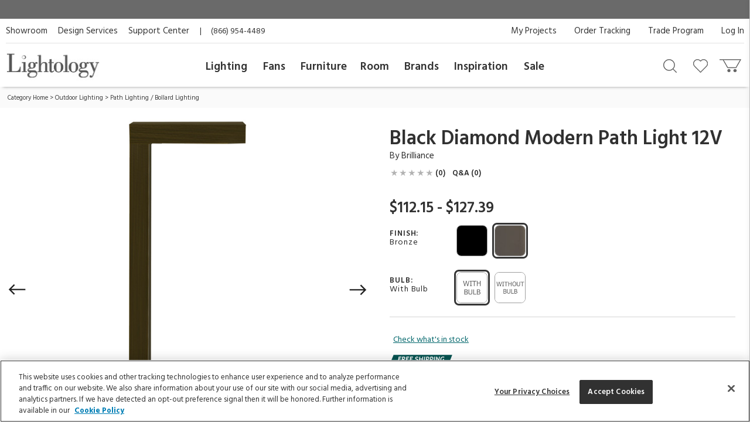

--- FILE ---
content_type: text/html; charset=utf-8
request_url: https://www.google.com/recaptcha/api2/anchor?ar=1&k=6LdrJIMqAAAAAOVnXHzGu-UgiPMIAiVU5Tzf1z6S&co=aHR0cHM6Ly93d3cubGlnaHRvbG9neS5jb206NDQz&hl=en&v=PoyoqOPhxBO7pBk68S4YbpHZ&size=invisible&badge=invisible&anchor-ms=20000&execute-ms=30000&cb=mnmoqrm36jkr
body_size: 48897
content:
<!DOCTYPE HTML><html dir="ltr" lang="en"><head><meta http-equiv="Content-Type" content="text/html; charset=UTF-8">
<meta http-equiv="X-UA-Compatible" content="IE=edge">
<title>reCAPTCHA</title>
<style type="text/css">
/* cyrillic-ext */
@font-face {
  font-family: 'Roboto';
  font-style: normal;
  font-weight: 400;
  font-stretch: 100%;
  src: url(//fonts.gstatic.com/s/roboto/v48/KFO7CnqEu92Fr1ME7kSn66aGLdTylUAMa3GUBHMdazTgWw.woff2) format('woff2');
  unicode-range: U+0460-052F, U+1C80-1C8A, U+20B4, U+2DE0-2DFF, U+A640-A69F, U+FE2E-FE2F;
}
/* cyrillic */
@font-face {
  font-family: 'Roboto';
  font-style: normal;
  font-weight: 400;
  font-stretch: 100%;
  src: url(//fonts.gstatic.com/s/roboto/v48/KFO7CnqEu92Fr1ME7kSn66aGLdTylUAMa3iUBHMdazTgWw.woff2) format('woff2');
  unicode-range: U+0301, U+0400-045F, U+0490-0491, U+04B0-04B1, U+2116;
}
/* greek-ext */
@font-face {
  font-family: 'Roboto';
  font-style: normal;
  font-weight: 400;
  font-stretch: 100%;
  src: url(//fonts.gstatic.com/s/roboto/v48/KFO7CnqEu92Fr1ME7kSn66aGLdTylUAMa3CUBHMdazTgWw.woff2) format('woff2');
  unicode-range: U+1F00-1FFF;
}
/* greek */
@font-face {
  font-family: 'Roboto';
  font-style: normal;
  font-weight: 400;
  font-stretch: 100%;
  src: url(//fonts.gstatic.com/s/roboto/v48/KFO7CnqEu92Fr1ME7kSn66aGLdTylUAMa3-UBHMdazTgWw.woff2) format('woff2');
  unicode-range: U+0370-0377, U+037A-037F, U+0384-038A, U+038C, U+038E-03A1, U+03A3-03FF;
}
/* math */
@font-face {
  font-family: 'Roboto';
  font-style: normal;
  font-weight: 400;
  font-stretch: 100%;
  src: url(//fonts.gstatic.com/s/roboto/v48/KFO7CnqEu92Fr1ME7kSn66aGLdTylUAMawCUBHMdazTgWw.woff2) format('woff2');
  unicode-range: U+0302-0303, U+0305, U+0307-0308, U+0310, U+0312, U+0315, U+031A, U+0326-0327, U+032C, U+032F-0330, U+0332-0333, U+0338, U+033A, U+0346, U+034D, U+0391-03A1, U+03A3-03A9, U+03B1-03C9, U+03D1, U+03D5-03D6, U+03F0-03F1, U+03F4-03F5, U+2016-2017, U+2034-2038, U+203C, U+2040, U+2043, U+2047, U+2050, U+2057, U+205F, U+2070-2071, U+2074-208E, U+2090-209C, U+20D0-20DC, U+20E1, U+20E5-20EF, U+2100-2112, U+2114-2115, U+2117-2121, U+2123-214F, U+2190, U+2192, U+2194-21AE, U+21B0-21E5, U+21F1-21F2, U+21F4-2211, U+2213-2214, U+2216-22FF, U+2308-230B, U+2310, U+2319, U+231C-2321, U+2336-237A, U+237C, U+2395, U+239B-23B7, U+23D0, U+23DC-23E1, U+2474-2475, U+25AF, U+25B3, U+25B7, U+25BD, U+25C1, U+25CA, U+25CC, U+25FB, U+266D-266F, U+27C0-27FF, U+2900-2AFF, U+2B0E-2B11, U+2B30-2B4C, U+2BFE, U+3030, U+FF5B, U+FF5D, U+1D400-1D7FF, U+1EE00-1EEFF;
}
/* symbols */
@font-face {
  font-family: 'Roboto';
  font-style: normal;
  font-weight: 400;
  font-stretch: 100%;
  src: url(//fonts.gstatic.com/s/roboto/v48/KFO7CnqEu92Fr1ME7kSn66aGLdTylUAMaxKUBHMdazTgWw.woff2) format('woff2');
  unicode-range: U+0001-000C, U+000E-001F, U+007F-009F, U+20DD-20E0, U+20E2-20E4, U+2150-218F, U+2190, U+2192, U+2194-2199, U+21AF, U+21E6-21F0, U+21F3, U+2218-2219, U+2299, U+22C4-22C6, U+2300-243F, U+2440-244A, U+2460-24FF, U+25A0-27BF, U+2800-28FF, U+2921-2922, U+2981, U+29BF, U+29EB, U+2B00-2BFF, U+4DC0-4DFF, U+FFF9-FFFB, U+10140-1018E, U+10190-1019C, U+101A0, U+101D0-101FD, U+102E0-102FB, U+10E60-10E7E, U+1D2C0-1D2D3, U+1D2E0-1D37F, U+1F000-1F0FF, U+1F100-1F1AD, U+1F1E6-1F1FF, U+1F30D-1F30F, U+1F315, U+1F31C, U+1F31E, U+1F320-1F32C, U+1F336, U+1F378, U+1F37D, U+1F382, U+1F393-1F39F, U+1F3A7-1F3A8, U+1F3AC-1F3AF, U+1F3C2, U+1F3C4-1F3C6, U+1F3CA-1F3CE, U+1F3D4-1F3E0, U+1F3ED, U+1F3F1-1F3F3, U+1F3F5-1F3F7, U+1F408, U+1F415, U+1F41F, U+1F426, U+1F43F, U+1F441-1F442, U+1F444, U+1F446-1F449, U+1F44C-1F44E, U+1F453, U+1F46A, U+1F47D, U+1F4A3, U+1F4B0, U+1F4B3, U+1F4B9, U+1F4BB, U+1F4BF, U+1F4C8-1F4CB, U+1F4D6, U+1F4DA, U+1F4DF, U+1F4E3-1F4E6, U+1F4EA-1F4ED, U+1F4F7, U+1F4F9-1F4FB, U+1F4FD-1F4FE, U+1F503, U+1F507-1F50B, U+1F50D, U+1F512-1F513, U+1F53E-1F54A, U+1F54F-1F5FA, U+1F610, U+1F650-1F67F, U+1F687, U+1F68D, U+1F691, U+1F694, U+1F698, U+1F6AD, U+1F6B2, U+1F6B9-1F6BA, U+1F6BC, U+1F6C6-1F6CF, U+1F6D3-1F6D7, U+1F6E0-1F6EA, U+1F6F0-1F6F3, U+1F6F7-1F6FC, U+1F700-1F7FF, U+1F800-1F80B, U+1F810-1F847, U+1F850-1F859, U+1F860-1F887, U+1F890-1F8AD, U+1F8B0-1F8BB, U+1F8C0-1F8C1, U+1F900-1F90B, U+1F93B, U+1F946, U+1F984, U+1F996, U+1F9E9, U+1FA00-1FA6F, U+1FA70-1FA7C, U+1FA80-1FA89, U+1FA8F-1FAC6, U+1FACE-1FADC, U+1FADF-1FAE9, U+1FAF0-1FAF8, U+1FB00-1FBFF;
}
/* vietnamese */
@font-face {
  font-family: 'Roboto';
  font-style: normal;
  font-weight: 400;
  font-stretch: 100%;
  src: url(//fonts.gstatic.com/s/roboto/v48/KFO7CnqEu92Fr1ME7kSn66aGLdTylUAMa3OUBHMdazTgWw.woff2) format('woff2');
  unicode-range: U+0102-0103, U+0110-0111, U+0128-0129, U+0168-0169, U+01A0-01A1, U+01AF-01B0, U+0300-0301, U+0303-0304, U+0308-0309, U+0323, U+0329, U+1EA0-1EF9, U+20AB;
}
/* latin-ext */
@font-face {
  font-family: 'Roboto';
  font-style: normal;
  font-weight: 400;
  font-stretch: 100%;
  src: url(//fonts.gstatic.com/s/roboto/v48/KFO7CnqEu92Fr1ME7kSn66aGLdTylUAMa3KUBHMdazTgWw.woff2) format('woff2');
  unicode-range: U+0100-02BA, U+02BD-02C5, U+02C7-02CC, U+02CE-02D7, U+02DD-02FF, U+0304, U+0308, U+0329, U+1D00-1DBF, U+1E00-1E9F, U+1EF2-1EFF, U+2020, U+20A0-20AB, U+20AD-20C0, U+2113, U+2C60-2C7F, U+A720-A7FF;
}
/* latin */
@font-face {
  font-family: 'Roboto';
  font-style: normal;
  font-weight: 400;
  font-stretch: 100%;
  src: url(//fonts.gstatic.com/s/roboto/v48/KFO7CnqEu92Fr1ME7kSn66aGLdTylUAMa3yUBHMdazQ.woff2) format('woff2');
  unicode-range: U+0000-00FF, U+0131, U+0152-0153, U+02BB-02BC, U+02C6, U+02DA, U+02DC, U+0304, U+0308, U+0329, U+2000-206F, U+20AC, U+2122, U+2191, U+2193, U+2212, U+2215, U+FEFF, U+FFFD;
}
/* cyrillic-ext */
@font-face {
  font-family: 'Roboto';
  font-style: normal;
  font-weight: 500;
  font-stretch: 100%;
  src: url(//fonts.gstatic.com/s/roboto/v48/KFO7CnqEu92Fr1ME7kSn66aGLdTylUAMa3GUBHMdazTgWw.woff2) format('woff2');
  unicode-range: U+0460-052F, U+1C80-1C8A, U+20B4, U+2DE0-2DFF, U+A640-A69F, U+FE2E-FE2F;
}
/* cyrillic */
@font-face {
  font-family: 'Roboto';
  font-style: normal;
  font-weight: 500;
  font-stretch: 100%;
  src: url(//fonts.gstatic.com/s/roboto/v48/KFO7CnqEu92Fr1ME7kSn66aGLdTylUAMa3iUBHMdazTgWw.woff2) format('woff2');
  unicode-range: U+0301, U+0400-045F, U+0490-0491, U+04B0-04B1, U+2116;
}
/* greek-ext */
@font-face {
  font-family: 'Roboto';
  font-style: normal;
  font-weight: 500;
  font-stretch: 100%;
  src: url(//fonts.gstatic.com/s/roboto/v48/KFO7CnqEu92Fr1ME7kSn66aGLdTylUAMa3CUBHMdazTgWw.woff2) format('woff2');
  unicode-range: U+1F00-1FFF;
}
/* greek */
@font-face {
  font-family: 'Roboto';
  font-style: normal;
  font-weight: 500;
  font-stretch: 100%;
  src: url(//fonts.gstatic.com/s/roboto/v48/KFO7CnqEu92Fr1ME7kSn66aGLdTylUAMa3-UBHMdazTgWw.woff2) format('woff2');
  unicode-range: U+0370-0377, U+037A-037F, U+0384-038A, U+038C, U+038E-03A1, U+03A3-03FF;
}
/* math */
@font-face {
  font-family: 'Roboto';
  font-style: normal;
  font-weight: 500;
  font-stretch: 100%;
  src: url(//fonts.gstatic.com/s/roboto/v48/KFO7CnqEu92Fr1ME7kSn66aGLdTylUAMawCUBHMdazTgWw.woff2) format('woff2');
  unicode-range: U+0302-0303, U+0305, U+0307-0308, U+0310, U+0312, U+0315, U+031A, U+0326-0327, U+032C, U+032F-0330, U+0332-0333, U+0338, U+033A, U+0346, U+034D, U+0391-03A1, U+03A3-03A9, U+03B1-03C9, U+03D1, U+03D5-03D6, U+03F0-03F1, U+03F4-03F5, U+2016-2017, U+2034-2038, U+203C, U+2040, U+2043, U+2047, U+2050, U+2057, U+205F, U+2070-2071, U+2074-208E, U+2090-209C, U+20D0-20DC, U+20E1, U+20E5-20EF, U+2100-2112, U+2114-2115, U+2117-2121, U+2123-214F, U+2190, U+2192, U+2194-21AE, U+21B0-21E5, U+21F1-21F2, U+21F4-2211, U+2213-2214, U+2216-22FF, U+2308-230B, U+2310, U+2319, U+231C-2321, U+2336-237A, U+237C, U+2395, U+239B-23B7, U+23D0, U+23DC-23E1, U+2474-2475, U+25AF, U+25B3, U+25B7, U+25BD, U+25C1, U+25CA, U+25CC, U+25FB, U+266D-266F, U+27C0-27FF, U+2900-2AFF, U+2B0E-2B11, U+2B30-2B4C, U+2BFE, U+3030, U+FF5B, U+FF5D, U+1D400-1D7FF, U+1EE00-1EEFF;
}
/* symbols */
@font-face {
  font-family: 'Roboto';
  font-style: normal;
  font-weight: 500;
  font-stretch: 100%;
  src: url(//fonts.gstatic.com/s/roboto/v48/KFO7CnqEu92Fr1ME7kSn66aGLdTylUAMaxKUBHMdazTgWw.woff2) format('woff2');
  unicode-range: U+0001-000C, U+000E-001F, U+007F-009F, U+20DD-20E0, U+20E2-20E4, U+2150-218F, U+2190, U+2192, U+2194-2199, U+21AF, U+21E6-21F0, U+21F3, U+2218-2219, U+2299, U+22C4-22C6, U+2300-243F, U+2440-244A, U+2460-24FF, U+25A0-27BF, U+2800-28FF, U+2921-2922, U+2981, U+29BF, U+29EB, U+2B00-2BFF, U+4DC0-4DFF, U+FFF9-FFFB, U+10140-1018E, U+10190-1019C, U+101A0, U+101D0-101FD, U+102E0-102FB, U+10E60-10E7E, U+1D2C0-1D2D3, U+1D2E0-1D37F, U+1F000-1F0FF, U+1F100-1F1AD, U+1F1E6-1F1FF, U+1F30D-1F30F, U+1F315, U+1F31C, U+1F31E, U+1F320-1F32C, U+1F336, U+1F378, U+1F37D, U+1F382, U+1F393-1F39F, U+1F3A7-1F3A8, U+1F3AC-1F3AF, U+1F3C2, U+1F3C4-1F3C6, U+1F3CA-1F3CE, U+1F3D4-1F3E0, U+1F3ED, U+1F3F1-1F3F3, U+1F3F5-1F3F7, U+1F408, U+1F415, U+1F41F, U+1F426, U+1F43F, U+1F441-1F442, U+1F444, U+1F446-1F449, U+1F44C-1F44E, U+1F453, U+1F46A, U+1F47D, U+1F4A3, U+1F4B0, U+1F4B3, U+1F4B9, U+1F4BB, U+1F4BF, U+1F4C8-1F4CB, U+1F4D6, U+1F4DA, U+1F4DF, U+1F4E3-1F4E6, U+1F4EA-1F4ED, U+1F4F7, U+1F4F9-1F4FB, U+1F4FD-1F4FE, U+1F503, U+1F507-1F50B, U+1F50D, U+1F512-1F513, U+1F53E-1F54A, U+1F54F-1F5FA, U+1F610, U+1F650-1F67F, U+1F687, U+1F68D, U+1F691, U+1F694, U+1F698, U+1F6AD, U+1F6B2, U+1F6B9-1F6BA, U+1F6BC, U+1F6C6-1F6CF, U+1F6D3-1F6D7, U+1F6E0-1F6EA, U+1F6F0-1F6F3, U+1F6F7-1F6FC, U+1F700-1F7FF, U+1F800-1F80B, U+1F810-1F847, U+1F850-1F859, U+1F860-1F887, U+1F890-1F8AD, U+1F8B0-1F8BB, U+1F8C0-1F8C1, U+1F900-1F90B, U+1F93B, U+1F946, U+1F984, U+1F996, U+1F9E9, U+1FA00-1FA6F, U+1FA70-1FA7C, U+1FA80-1FA89, U+1FA8F-1FAC6, U+1FACE-1FADC, U+1FADF-1FAE9, U+1FAF0-1FAF8, U+1FB00-1FBFF;
}
/* vietnamese */
@font-face {
  font-family: 'Roboto';
  font-style: normal;
  font-weight: 500;
  font-stretch: 100%;
  src: url(//fonts.gstatic.com/s/roboto/v48/KFO7CnqEu92Fr1ME7kSn66aGLdTylUAMa3OUBHMdazTgWw.woff2) format('woff2');
  unicode-range: U+0102-0103, U+0110-0111, U+0128-0129, U+0168-0169, U+01A0-01A1, U+01AF-01B0, U+0300-0301, U+0303-0304, U+0308-0309, U+0323, U+0329, U+1EA0-1EF9, U+20AB;
}
/* latin-ext */
@font-face {
  font-family: 'Roboto';
  font-style: normal;
  font-weight: 500;
  font-stretch: 100%;
  src: url(//fonts.gstatic.com/s/roboto/v48/KFO7CnqEu92Fr1ME7kSn66aGLdTylUAMa3KUBHMdazTgWw.woff2) format('woff2');
  unicode-range: U+0100-02BA, U+02BD-02C5, U+02C7-02CC, U+02CE-02D7, U+02DD-02FF, U+0304, U+0308, U+0329, U+1D00-1DBF, U+1E00-1E9F, U+1EF2-1EFF, U+2020, U+20A0-20AB, U+20AD-20C0, U+2113, U+2C60-2C7F, U+A720-A7FF;
}
/* latin */
@font-face {
  font-family: 'Roboto';
  font-style: normal;
  font-weight: 500;
  font-stretch: 100%;
  src: url(//fonts.gstatic.com/s/roboto/v48/KFO7CnqEu92Fr1ME7kSn66aGLdTylUAMa3yUBHMdazQ.woff2) format('woff2');
  unicode-range: U+0000-00FF, U+0131, U+0152-0153, U+02BB-02BC, U+02C6, U+02DA, U+02DC, U+0304, U+0308, U+0329, U+2000-206F, U+20AC, U+2122, U+2191, U+2193, U+2212, U+2215, U+FEFF, U+FFFD;
}
/* cyrillic-ext */
@font-face {
  font-family: 'Roboto';
  font-style: normal;
  font-weight: 900;
  font-stretch: 100%;
  src: url(//fonts.gstatic.com/s/roboto/v48/KFO7CnqEu92Fr1ME7kSn66aGLdTylUAMa3GUBHMdazTgWw.woff2) format('woff2');
  unicode-range: U+0460-052F, U+1C80-1C8A, U+20B4, U+2DE0-2DFF, U+A640-A69F, U+FE2E-FE2F;
}
/* cyrillic */
@font-face {
  font-family: 'Roboto';
  font-style: normal;
  font-weight: 900;
  font-stretch: 100%;
  src: url(//fonts.gstatic.com/s/roboto/v48/KFO7CnqEu92Fr1ME7kSn66aGLdTylUAMa3iUBHMdazTgWw.woff2) format('woff2');
  unicode-range: U+0301, U+0400-045F, U+0490-0491, U+04B0-04B1, U+2116;
}
/* greek-ext */
@font-face {
  font-family: 'Roboto';
  font-style: normal;
  font-weight: 900;
  font-stretch: 100%;
  src: url(//fonts.gstatic.com/s/roboto/v48/KFO7CnqEu92Fr1ME7kSn66aGLdTylUAMa3CUBHMdazTgWw.woff2) format('woff2');
  unicode-range: U+1F00-1FFF;
}
/* greek */
@font-face {
  font-family: 'Roboto';
  font-style: normal;
  font-weight: 900;
  font-stretch: 100%;
  src: url(//fonts.gstatic.com/s/roboto/v48/KFO7CnqEu92Fr1ME7kSn66aGLdTylUAMa3-UBHMdazTgWw.woff2) format('woff2');
  unicode-range: U+0370-0377, U+037A-037F, U+0384-038A, U+038C, U+038E-03A1, U+03A3-03FF;
}
/* math */
@font-face {
  font-family: 'Roboto';
  font-style: normal;
  font-weight: 900;
  font-stretch: 100%;
  src: url(//fonts.gstatic.com/s/roboto/v48/KFO7CnqEu92Fr1ME7kSn66aGLdTylUAMawCUBHMdazTgWw.woff2) format('woff2');
  unicode-range: U+0302-0303, U+0305, U+0307-0308, U+0310, U+0312, U+0315, U+031A, U+0326-0327, U+032C, U+032F-0330, U+0332-0333, U+0338, U+033A, U+0346, U+034D, U+0391-03A1, U+03A3-03A9, U+03B1-03C9, U+03D1, U+03D5-03D6, U+03F0-03F1, U+03F4-03F5, U+2016-2017, U+2034-2038, U+203C, U+2040, U+2043, U+2047, U+2050, U+2057, U+205F, U+2070-2071, U+2074-208E, U+2090-209C, U+20D0-20DC, U+20E1, U+20E5-20EF, U+2100-2112, U+2114-2115, U+2117-2121, U+2123-214F, U+2190, U+2192, U+2194-21AE, U+21B0-21E5, U+21F1-21F2, U+21F4-2211, U+2213-2214, U+2216-22FF, U+2308-230B, U+2310, U+2319, U+231C-2321, U+2336-237A, U+237C, U+2395, U+239B-23B7, U+23D0, U+23DC-23E1, U+2474-2475, U+25AF, U+25B3, U+25B7, U+25BD, U+25C1, U+25CA, U+25CC, U+25FB, U+266D-266F, U+27C0-27FF, U+2900-2AFF, U+2B0E-2B11, U+2B30-2B4C, U+2BFE, U+3030, U+FF5B, U+FF5D, U+1D400-1D7FF, U+1EE00-1EEFF;
}
/* symbols */
@font-face {
  font-family: 'Roboto';
  font-style: normal;
  font-weight: 900;
  font-stretch: 100%;
  src: url(//fonts.gstatic.com/s/roboto/v48/KFO7CnqEu92Fr1ME7kSn66aGLdTylUAMaxKUBHMdazTgWw.woff2) format('woff2');
  unicode-range: U+0001-000C, U+000E-001F, U+007F-009F, U+20DD-20E0, U+20E2-20E4, U+2150-218F, U+2190, U+2192, U+2194-2199, U+21AF, U+21E6-21F0, U+21F3, U+2218-2219, U+2299, U+22C4-22C6, U+2300-243F, U+2440-244A, U+2460-24FF, U+25A0-27BF, U+2800-28FF, U+2921-2922, U+2981, U+29BF, U+29EB, U+2B00-2BFF, U+4DC0-4DFF, U+FFF9-FFFB, U+10140-1018E, U+10190-1019C, U+101A0, U+101D0-101FD, U+102E0-102FB, U+10E60-10E7E, U+1D2C0-1D2D3, U+1D2E0-1D37F, U+1F000-1F0FF, U+1F100-1F1AD, U+1F1E6-1F1FF, U+1F30D-1F30F, U+1F315, U+1F31C, U+1F31E, U+1F320-1F32C, U+1F336, U+1F378, U+1F37D, U+1F382, U+1F393-1F39F, U+1F3A7-1F3A8, U+1F3AC-1F3AF, U+1F3C2, U+1F3C4-1F3C6, U+1F3CA-1F3CE, U+1F3D4-1F3E0, U+1F3ED, U+1F3F1-1F3F3, U+1F3F5-1F3F7, U+1F408, U+1F415, U+1F41F, U+1F426, U+1F43F, U+1F441-1F442, U+1F444, U+1F446-1F449, U+1F44C-1F44E, U+1F453, U+1F46A, U+1F47D, U+1F4A3, U+1F4B0, U+1F4B3, U+1F4B9, U+1F4BB, U+1F4BF, U+1F4C8-1F4CB, U+1F4D6, U+1F4DA, U+1F4DF, U+1F4E3-1F4E6, U+1F4EA-1F4ED, U+1F4F7, U+1F4F9-1F4FB, U+1F4FD-1F4FE, U+1F503, U+1F507-1F50B, U+1F50D, U+1F512-1F513, U+1F53E-1F54A, U+1F54F-1F5FA, U+1F610, U+1F650-1F67F, U+1F687, U+1F68D, U+1F691, U+1F694, U+1F698, U+1F6AD, U+1F6B2, U+1F6B9-1F6BA, U+1F6BC, U+1F6C6-1F6CF, U+1F6D3-1F6D7, U+1F6E0-1F6EA, U+1F6F0-1F6F3, U+1F6F7-1F6FC, U+1F700-1F7FF, U+1F800-1F80B, U+1F810-1F847, U+1F850-1F859, U+1F860-1F887, U+1F890-1F8AD, U+1F8B0-1F8BB, U+1F8C0-1F8C1, U+1F900-1F90B, U+1F93B, U+1F946, U+1F984, U+1F996, U+1F9E9, U+1FA00-1FA6F, U+1FA70-1FA7C, U+1FA80-1FA89, U+1FA8F-1FAC6, U+1FACE-1FADC, U+1FADF-1FAE9, U+1FAF0-1FAF8, U+1FB00-1FBFF;
}
/* vietnamese */
@font-face {
  font-family: 'Roboto';
  font-style: normal;
  font-weight: 900;
  font-stretch: 100%;
  src: url(//fonts.gstatic.com/s/roboto/v48/KFO7CnqEu92Fr1ME7kSn66aGLdTylUAMa3OUBHMdazTgWw.woff2) format('woff2');
  unicode-range: U+0102-0103, U+0110-0111, U+0128-0129, U+0168-0169, U+01A0-01A1, U+01AF-01B0, U+0300-0301, U+0303-0304, U+0308-0309, U+0323, U+0329, U+1EA0-1EF9, U+20AB;
}
/* latin-ext */
@font-face {
  font-family: 'Roboto';
  font-style: normal;
  font-weight: 900;
  font-stretch: 100%;
  src: url(//fonts.gstatic.com/s/roboto/v48/KFO7CnqEu92Fr1ME7kSn66aGLdTylUAMa3KUBHMdazTgWw.woff2) format('woff2');
  unicode-range: U+0100-02BA, U+02BD-02C5, U+02C7-02CC, U+02CE-02D7, U+02DD-02FF, U+0304, U+0308, U+0329, U+1D00-1DBF, U+1E00-1E9F, U+1EF2-1EFF, U+2020, U+20A0-20AB, U+20AD-20C0, U+2113, U+2C60-2C7F, U+A720-A7FF;
}
/* latin */
@font-face {
  font-family: 'Roboto';
  font-style: normal;
  font-weight: 900;
  font-stretch: 100%;
  src: url(//fonts.gstatic.com/s/roboto/v48/KFO7CnqEu92Fr1ME7kSn66aGLdTylUAMa3yUBHMdazQ.woff2) format('woff2');
  unicode-range: U+0000-00FF, U+0131, U+0152-0153, U+02BB-02BC, U+02C6, U+02DA, U+02DC, U+0304, U+0308, U+0329, U+2000-206F, U+20AC, U+2122, U+2191, U+2193, U+2212, U+2215, U+FEFF, U+FFFD;
}

</style>
<link rel="stylesheet" type="text/css" href="https://www.gstatic.com/recaptcha/releases/PoyoqOPhxBO7pBk68S4YbpHZ/styles__ltr.css">
<script nonce="gSi-ZZL7GiJwLADs6OQ73A" type="text/javascript">window['__recaptcha_api'] = 'https://www.google.com/recaptcha/api2/';</script>
<script type="text/javascript" src="https://www.gstatic.com/recaptcha/releases/PoyoqOPhxBO7pBk68S4YbpHZ/recaptcha__en.js" nonce="gSi-ZZL7GiJwLADs6OQ73A">
      
    </script></head>
<body><div id="rc-anchor-alert" class="rc-anchor-alert"></div>
<input type="hidden" id="recaptcha-token" value="[base64]">
<script type="text/javascript" nonce="gSi-ZZL7GiJwLADs6OQ73A">
      recaptcha.anchor.Main.init("[\x22ainput\x22,[\x22bgdata\x22,\x22\x22,\[base64]/[base64]/[base64]/[base64]/[base64]/UltsKytdPUU6KEU8MjA0OD9SW2wrK109RT4+NnwxOTI6KChFJjY0NTEyKT09NTUyOTYmJk0rMTxjLmxlbmd0aCYmKGMuY2hhckNvZGVBdChNKzEpJjY0NTEyKT09NTYzMjA/[base64]/[base64]/[base64]/[base64]/[base64]/[base64]/[base64]\x22,\[base64]\\u003d\\u003d\x22,\x22KhAYw43Cm0/[base64]/wo1RYWw3AMO4w5nDjsO5UsKnKsOxw4LCqBQkw4bCosK0AcKDNxjDpH0SwrjDgsKDwrTDm8Kfw6F8AsOxw5IFMMKFPUASwpHDvzUgZ1g+NjTDhlTDshJQYDfCisOQw6dme8KlOBB2w490UsOHwq9mw5XCoz0GdcOVwolnXMKbwrQbS0ZDw5gawo0wwqjDm8Krw5/Di39Yw7Afw4TDtzkrQ8OwwqhvUsKNFlbCtgzDrloYccKrXXLCvzZ0E8KJJMKdw43CiyDDuHM9wr8Uwpl1w610w5HDr8OBw7/DlcKfWAfDlxkCQ2hsCQIJwphrwpkhwrVIw4twPgDCphDCocKqwpsTw5pWw5fCk3wOw5bCpR/Dr8KKw4rCtH7DuR3Cl8OTBTF6PcOXw5pzwpzCpcOwwrczwqZ2w7UFWMOhwpXDpcKQGVrCpMO3wr0Ow4TDiT4jw6TDj8K0BlojUSrClCNDUcOxS2zDhMKewrzCkBTCr8OIw4DCtMK2woIcZcKKd8KWJcOXwrrDtH1SwoRWwq/CqXkzK8K+d8KHXCbCoFUjOMKFwqrDu8OlDiMNM13CpHbCmmbCiUIQK8OydsOBR2fCk2rDuS/DqH/DiMOkf8OmwrLCs8OxwrtoMB/DgcOCAMORwp/Co8K/A8KhVSZfTFDDv8ONO8OvCnA8w6xzw7zDgSo6w4DDssKuwr0cw64wWk03HgxAwq5xwpnCiUErTcKAw6TCvSI2MhrDjiZrEMKAVsOtbzXDr8OIwoAcDsKxPiF7w5Ujw5/Dv8OEFTfDv3PDncKDOEwQw7DCvsKRw4vCn8OdwoHCr3EAwrHCmxXCmsOZBHZRUzkEwqvCh8O0w4bCv8K2w5E7QRBjWWEywoPCm3bDgkrCqMOyw5XDhsKlRGbDgmXCp8Ogw5rDhcK2wp86HQ/[base64]/DglrClMKVdQl/[base64]/Cszh9wpVGPsKDVRnDt8OOIcKHcxNwZyYZP8OAECvCm8OJw4IvPVUUwrjCgGpqwrbDsMOnURktRwBPw5Jawp7CocO1w7/CojTDmcOpJMOfwrHCtA3DnUDDnFIdYcKlCgTDv8KbR8O+wqIKwpfChD/[base64]/CiXTDpMKEwpnDnsKCEcKFR2s0LEg4SHxZwrYVElzCksKrw4oefBAYwq92EGfCqsO1w4rCoEvDkMOGXsOpJ8K9wqNBZsOGchsRdH08WBfDsQ3DkMKjWsKKwrbDrMK2DFLCqMK8G1TDqMOWF3wmOMK9PcOawrPDqnHDpcK8w7TCpMOrwoXDsCQdEAh9wq0VdW/[base64]/DcK0wqTDmnxtZcO+w7jCsCFQw5fCocO4wphFw6/Cs8KzIxvCs8OBaFMsw5DCl8Kxw6kTwr4Ew6jDpV5QwpLDmHBYw6zCkcOaE8KnwqwTX8KwwrFWw5Yhw7nDu8OYw7FACcOJw4DDj8KIw7J8wpjCq8OLw7/Du1zCugYgIzHDhEBlez5wMMOoR8Ouw44TwqVEw5DDtD8kw69JwqDCmwLDvsOPwrTDpMKyPMOtwrwLwppYAhF/[base64]/DqsK2ISfDncKOwoIGAMK7w6U+w4ELAQsvT8KgJGXCo8Khw5NVw4jDucOSw7MXKirDtm/CljJ4w5opwo4TaRwtw7VDYWrDnxBQwr7Dg8KQDhVWwo1Hw5oowp7DkRnChj7Cu8Oww7LDhcKGJAxENMKQwrbDhw3DsQUwHMO4IcOFw7wMPcOFwpfCp8KgwrjCr8K1EQNFNxzDkwbCl8OWwqXCkjoYw5zDksOkKl3Cu8K/Z8ObEMOVw7/[base64]/Cj3rCgsOCOEVBGFbDrcOQeCY6w5zDpFPCvsOBw71qN3x6wq84MMKDRcOzw50PwokhAMKow5/CuMOQAsKxwr1NFhTDsmltOMKdZTHCpGIpwrDCj38Vw5lEMcKxTlbCpyjDjMOqY1DCrnwgw5t6TMK+FcKdT1Eqbg/[base64]/w53DtxLDmRZXwoMhJRFFbEnDh2LCo8KADgzDjMK5wrkNfMKCwo/ChsOlwofDm8OiwqzDj2nDhEbDpcOmL1nChcO5DwbDmsOxwrPCsmzDh8KKGH3CusKNP8KqwqHCpjDDogZyw54FJUDCncOGE8K7VcOqXMO9YMKmwoEqeQLCqB3Di8K+GsKWw63DtA3Cik4/w6zCl8KDw5zCg8O6OijCrsOCw5g4AjDCqMK2JnJqZ3/[base64]/DjsOCIMOXwqBIwol4fsKKw5bCl8OrwprDqsKZw6vCmzFBwqrCr3dTAATCgA/ChF4Dwp7CqcKqScOrwpjClcKhw64qAlDDlkTCrMOtwpHCiBsswpQGdcOEw6DCpsKKw4XCl8KIIsOtP8K7w5/[base64]/DlUjDhsKoSUnDs8OUMcOBw6/[base64]/CkMKVSMOsw7Z8S8O4ABHCrkfCvcKyw4PDs1NrXsOdw68mEkw8XCfCusOgV3HDucKQwoIQw68/dnvDrAQfwrPDlcKxw7TCq8KZw4cYXGsMcWYPaEXCoMOcRR9mw7jCul7Cn3EBw5AjwpVgwqHDhsOcwpw3w7vCocK1woPDmjDDrGDDoSoWw7RTZjzDpcKTw6LCjMOGw53Cn8OUW8KYXMO/w6DClEDCscKxwpNJwqrCm0llw5zDosKPPDkaw7zCgAfDnTrCssOewo/CoVgVwoFMwpLDm8OPYcK2cMORdlBIOgQ3fMKDwo80w4RYOGxuX8KWDH8LEz7Dozt1VMOoLjMrBsKqDHrCnnHDmHwQw6Baw7/Cr8ONw7Zjwr/DgTE6BwUjwr/[base64]/w4PCh15jwrRFwo/DmRXDosOowpdGOcKrwoXDr8O5w5LCrcKZwqJjJD3DnCNVMcOSwprCvMK7w7XDhsOZw5PDksKIcMKYXhrDr8OywqJZVlB6GcKSYlfChMODwqnClcOSLMKkwp/[base64]/CkcKywpDCgsKsFXbDgSrDicO/wpjCrTdtw5bDicKjK8K/bcOywp3Dg2VuwonChg/Cq8O/w57CmcO5V8KwIVwJw6/CmXVQwo0ZwrV7PmxbQifDjsOwwrNISjVOw6rCqAnCiC3DgQ8dBktYEz8Owolsw7TCusOIwqDDj8KPZ8Olw7Uwwosmwo8/woPDgsOBwpLDlsKZGsKMOmEddXZJCsOew695w5EUw5U6wrDChRMwQmMJS8KFLsO2Tw3CgcKFdXgiw5LDosOrwoPDgU3CgDXDmcOKwqvCg8OGw6g9wp3DucOow7jCiDtpLcKDwoDDicKEw4ICasOZw43CncOSwqAvAMO/[base64]/DlsOwwq0GWcO6DATDkcKyLH0jIMOCw57DmhvCmMKAR2I6wrHCuU3DscO6w7/CucOfbFXDgsO2w6fDv1fCnHRfw7/Dl8Kjw7kMw7U2w6/ChcKNwrrCrnzDlsK9w5rDiXZTwqhhw4Yrw4PCqsOfQ8Kaw7F0I8OIcsKRXAjCssK/[base64]/w6kwwpbCvjzCnsKfFkzCqcK+w5DDl8KxNMKrD044JMKgw5PDkD0WQ2AOwo3DpsODN8OkN1ldLcKvwp/DusKgwolBwpbDg8KMNSHDvGR8YQsafcOSw4pOwoLDhnTDnMKOL8OxU8OrSnxswp9LVTF0GlVJwpM3w5LDrcK/[base64]/CrcOJc8KCw7fCrCE2aS/CkXbDhhPCq8KawoQJwoQrwpt+EcKcwoR3w7NKPULCt8O+wpXDocOOwrHDjsOLwofDrEbCp8Khw698w6Jlw7DDu0DChy/CgAJKQcKlwpdpw4jCiTPDiUzCjiZ2AGrDq2/DtFQHw5UEcWbCmMOVw63DlcOBw6MwCsO4IMOCGcOxZcOiwrMAw5YXJcO1w5hYwonCr3tPEMOPAsK7EcK3E0DCi8KQa0LCkMKlwrrDslHCvG49AMOLwpTCgxIxcgRTwqnCvsOJwqYIwpYbwq/CuAUwwpXDp8O0wrAAOFPDj8KIBWtpV1DDhsKCw5U+w4ZbMcKQdUjCjBE4YMKDw5LDl1U/[base64]/CocKjw7wKwrnDrcO7wqjDuQAdwrYwbwPCvAskw4TCuTbDoB12wqLDhgbDkw/Cr8Ogwr8BLsKELMK2w5XDp8KKRWcbw5TDiMOzMR0vdcOcWDbDiCVbw4vDqF9acsONwr9iSDXDjSRiw57DmMOHwrkOwqsOwoTDo8O5wqxoKUzCqDBLwrxLw5jCosO0XMKXw67ChcKuKwwswp95RsO9CC7Cojd/[base64]/Cvy/[base64]/w4xGfUwiF1EyThkcw7LDu8OhwpnDlUIXXAg5wo7Ckydqc8K+V0Y8cMO7OFsIVijCnsOQwq0BKCjDqHXDq1DCtsOPaMOmw60MYsOaw5XDuW3CpkbCoi/[base64]/DrzvCisKOY2jCm8Kcc2rCjcKcJUZHw7/DnsOvwrHCpcOYP1UiYMOcwptbCkohwolnFMOIbsKcw5spScKpFkIXHsOJZ8Kkw7nDusKAw5ouW8ONeg/CrcOoBwvCr8K+wpXCp2bCo8OnMFZfN8OLw7nDqCsPw4/CsMKdDMOkw5x5TMKvSWfCoMKAwr3CggHCt0dsw5sgPHMPwpXDuC1Kw6oXw5/CvMKfw4HDicOQKUwAwqNnwpR0OcKPO2rChwvDlR1MwqHClMK6KMKQZnp3wqVuwqPCgg9KYwMONhpQwpvCmcKFPMOUwrHCmMKJLgt7NjFaDlDDuxHDm8OEdnDCgcO0FsKzQMOCw4kdwqYLwo/CoFxVI8OFwow6VsOawoPDh8OREsKyRBjCtsKSeCPCsMOZMMOcw6DDt0DCt8Orw5DDl0XCky7Crm3DsjsHwrkVw74cZ8O/wpAfcyJcwrnDowLDrMOJZcKfWlzDv8Kmw73CpEBewpctXcKuwq4Jw7AGC8KMccKlwp5veDAdY8KFwoReccKDw7LCnMOwNMK6I8OiwpXCnEQKEVE7w4FgD1DDtxjDlFV4wqrDuXp4cMOzw7TDscOJw4Fbw5/ClhJtAsORDMKVwoQXwq/[base64]/CgQ7DlULDssObw6fDgAlyPMK5wojDksOyXm5VYgF3wrE+dsKiwqPCj0Jfw5J1XUpOw7tUw6XChD8dQTxXw5dgbcOyGMKdwovDgMKZw5l5w6LClhfDgMOYwo08D8Kqwqkkw4FxZQ9Xwq9VZMK1BUPDv8K4CcKJZ8KcHcKHMMOOQ0nCkMK4FMOPw7IGPhENw4/[base64]/DnFPCl2Fvw4kIw7tWwoxBw5E0w5TDkcO5EMKOXsKZwpfCj8OKwoRpVMO8EwLDiMK/w7fCs8OZwp0BZnPCgHfDqcOnJClcw6PDmsKGTDfCqEvDgQxnw7LCvsOiWh5tYWEzw5sow4DCuWUvw4RnZ8OXw5Q5w59OwpPCtxZpw6lhwq/DtHhLGsK6HsO9HiLDrU5XEMOLw6ZhwoLCpjhIwpJ2wpQsYMKbw6RmwqzDkcKuwo05S0rClFvCh8OMc2zCkMOfGk/Cs8KBwqZHXTQtMSRcw7VWS8KLG2t2FXEhFsO4B8KQw4UwQSfDqGo5w5J4wrkFw6HCi2/Cv8O9RFUkW8KLFURbYUjDoHB2KsKTw6AlYMK3a3/CiTA1dCvDisOnw67CkMKLw57Dv0PDusK1JmzCtcOQw5TDrcK5wpttCVgGw4hnPsKTwrFcw7Z0B8KjLizDj8Kcw43DnsOlwqDDvi5Aw6sMMcK9w7PDi2/DgcKrE8Oow6Nww4Rxw5t+w5FGHnHDunApw78wccKNw4hRPMKQXsKYKyF4woPDlC7CjQ7CiVLCiD/Cq1LDgwMdSgfCk03CtE5ZbsKnwq8lwrNdw5sUwrBIw5pDZsOBDiXDjmB3CMObw4EvfU5mwrVfPsKCwolrwojCk8OcwqFaJ8KWwrgmN8KawqLDosKkw4nCszhJw4PCqioePcKJNsKBH8Khw6NuwpkNw6J9ZXfCpMO2DV/[base64]/CqAYXOHPDmsOVwqIJw5DDo3RoBMK7wpbCuTzDkmFlwq7DucOFw7XCkcOqw51gUcOlUg4TdcOja1FVHkV+wo/DiQdnwrJrwqdUworDpwZMwqPCjBsawr5zwqpRVnvDjcKFw7FIw5ZTbhcawrN+w6nCo8OgIip0IFTDo2bCmcKRwpTDgRw2w6c3woTDtw3DlcOKw4vCknByw6dIw4AeQcO4wqrDvDnDlVMpIltCwqDDpBDChDTDnStfwq/[base64]/DcOUVsKNw4wCwo/CmcOww7xVw5XCjcOcw7HCvSLCphJlTMOtwqFKJ3XCiMKaw6/CnMOmwoLColHCscOzw7PCkC7DlcKdw4HCuMKZw61cGhlEdsOdwp4iw49jdcKyWAYcCcO0A3DDlcOvNMKXw7vCtB3CiiMgWEl1woTDgA8MAnHCocKoNi7Dl8Ohw5l4GSPCvzXDtcOBw5EEw4zDhMOaJSXDmcOaw7UuYsKLw6bDjsOiJxl/[base64]/DlsKywppAwo7CnCgRwqJLLMKbw6PDjMKUGsOmwpvCicKhwpAJw4pXZ0hxwrlGKxPCqA/DhMOXNg7ChRPDpkBGH8OTw7PDpWAewqfCqsKSGQtvw5XDpsOsQ8KrFHLCiAfCv00pwqNePzjCncKywpcLcE/CtgfDpsOdHXrDgcKGVRZMB8KaCj5bw6rDnMO4YTgDw5B8XT8lw6YpWlLDncKKwpwXOsOAw7vDlcOlDwbCosOJw4HDii3DmcOXw54Lw5E3BV7CtMKzPcOoBjfDq8K/GnvDhMK5woEqTRw5wrAuEklxU8OvwqB8wp/CvMOBw7lHdjPCnngbwo1Vw6QXw48dw5Mhw4rCrMOtw68PeMOTCi7DncOqwp1uwofDmWnDgcOhw6IvPmsQwpDDsMKdw6ZmFRhrw7HCt1nCsMKtXsKYw6jCi3tJwoVOw6IcwrnCkMOmw7xQQ1LDiSzDgirCt8K3fMK3wqsRw6nDpcO6KCfDsXrDh0/CilrCsMOOA8O5bsKBTUDDucKsw4jCg8OMQ8Kkw6LDo8O4XsKSJMKRDMOgw7xtY8OuHMOqw67CssKHwpwKwrABwo8ow5xbw5zDgsKGwpLCqcKURS8MfgUIQGh2woksw6HDrMOhw5/CnVvCocOVZzJrw4tPcUIHwpUNQHLDm27CpyVqwrpCw5kyw4lqw6kRwo/[base64]/LMOiOl7CjTjCnMOzGA8Rwo4IwqkCwprDgcO5CUpRdcORw7PCg2jCpRTCvcKHw4HDhhFwCxt3wpJSwrDCk3jDtk7CkwJkwrzChXnCrgnClAfDusOQw54kw7p7KGnDnsKywr0aw6h/[base64]/CqxfDqcOiKGXCiF05MMKVWMKyATPCrjHCsFbDhmByUsOPwr/DsRZQFW59DBtGekZtwo5XNAvDh1rDtcO6w4DCtDpDZVjDmEQkGmTDjcOWw40mSMKqWHQMwrdoc3RPw7jDl8OHw6TCkw0MwrFRXSIrw55Bw4/Cmx5tw5hBK8Kbw57CicOMw5BkwqoNIsKYwrPDpcKRE8OHwqzDhX7DrAjCicOpwpHDpzNvAVVOw5zCjTXDt8OXFB/ChXt9w6TDvC7CmgMuw4tZwq7DlMORwohOwrPDsxTCo8O4w74lBzhswq4qJ8OMw7rCm0TCnUDCnyfDrcO7w6VLw5TDhcKHwpnCmwdBXMOOwo3DisKjwrMaDkzDv8OPwqwWXsO+w6DChsO6wrvDlMKpw6/CnSPDi8KSwpdgw6R7w4U/DcOTdsOWwqRaccKgw7fClcKpw4MbTQMZUSzDlUXCkGXDjRDCkHtOZ8OWYMKUH8KAfml3wpEUYh/[base64]/DqBI0w5bCiVrCq2tBWMKQw57DkcKUw5bCiidPJsOwEzAUw45Fwq3DlgnCr8KXw5g0w6/[base64]/DuDfDhMO5SMOADsOuMMKbwpzCo8OGJ8KXwpFZw60bLsO+w7kewoRNMAtKwrBkwpbDnMO4wogowpvDqcOKw7hsw5bDqCbDlcOBwpHCsG0HPMOTw6DCj2Qbwp51bMKqw6EMX8OzKAFXwqk6SsONTTQHw4cGw4Nqwq1HZR1RFDjDuMOSWCLCshIpw7/DhMKTw7bDrUfDvH3DmMKIw409wpzDhHo3MsO9w7J9w4DCty/[base64]/wrF9GThow57DoMOWw54zC0XCmcOEXcOxwqvClcOLw5jDuTrCj8KGC3nDh3XCtTPDmnl/[base64]/DucKdC8KuMAzDu1Iww70hw5UCFsOPeMKJw6HCscOjwqNQJyRiQFbDowrDgRrCtsOswoAvE8O9wp7DtioXYmLCo1nDisOAwqLDvhQmwrbCnsOSLcKDJgEKw4LCtk85wqdESMOIwqnCrlPCg8ONwpZFHMKBw7zCmB/CmhzDvMKtdCI4wrA7DUV+QcK2wpMiMjDCvsOzw5kww7TChsOxBDshw6tqwoHCp8OPeDJwK8KBAHc5w7o7wp3CvnYPE8Kiw5g6G2hnJn95LGY9wrNiOcORK8OvRC/ClsKKT3LDnnzCmsKLf8OIH3wMVsO5w75eQsKRURrCh8O5B8KYw4F6wrsvGFPDrsOGQcKkEAPCm8KDw75yw74Vw4zCisOSw5ZcTAcYEsKuw6U3ZcOzw5s1w5lSw5BnfsKmGlXDlcOFZcKzQMO+HRTCn8KQwr/Dj8KZHQtiw7PDmhkBOgfCvQrDqgARw4jDnnTChRAFLE/ClFg5wrzDhMKDw7XDkAAQw5LDq8O8w5bCnjMxGMOwwr5XwqsxE8O7OFvDtMKqD8KVMHDCqsKSwrAOwockGcKnwqLDliwOw4rCssO7DBnDtBwXw6wRw7DCocOqwoUtw5/CjAMRw4U1wpoxUlXCrMOvJcKyI8OsH8KBZcOyAmRhUix3YVfCmMOIw77Cs2dUwpxswqnDusOGVMKZwoHCtHMmwr9nDGLDhjvDjis2w7x5Gz/DtBwxwr1VwqR/CsKbeFQOw7ILSMKsLAAJw5xuw6fCslQVw6J0w4Nqw6PDjwh6NjxSI8KCasKGFMKxXWEcfsORwq3CtMO7w5c+D8K8A8KTw5/DqsKwK8OTw4zDllV/[base64]/SxE5wq/CmiXCpkPDocONXTU+IsK9HMO2wrAbLcOzwrLCogHDvjTCom3CrUNYwoJKbFJcw7rCjMKdYADCpcOMw7XCpXJdwpEmwo3Dql/CpcOKKcKOwq/DusKjwprDjH3Dh8K3w6JNN2rCjMKZwqfDqW9Zw5pLN0PDiyd2WsO3w4zDk39sw49cHHvCpcKLcmRCTXsjw53Co8O3REPDoDREwrMjw5jCgMONX8KKE8Kbw6YLw45ONsK/wpDCmMKMcibDkHjDqhkTwojClQhaCsKaSyJSJHVOwoTDpMK4KXcMURHCtsKIw594w7zCu8OJL8O/R8Ksw5XCrAAdNljCsQMUwq45woLDkcOqfTt3wqjDjWNowr/CpMOBEsOudcKkWQZTw4nDjS7Co17CvWZ4QsK6w6hlXC4Kw4FjYSjCqwIUa8K/wrfCsAVJw4rCkCbCpsKewp3DrgzDkMKBFcKKw7PCgA3DjcO1wpLCnB3Cng9Dw5Qdw4QPMnvChMOjw6/DkMK2VcOQMB/[base64]/CjBbCoxbDncKjwoFYLlbCvsOkwpzDsxkfQsOmwqrDi8KbaTDDgMOPwrVmAkl1w40uw4PDv8OBC8KVw5rCs8K5w70jwq9DwpEpwpLDjMKQS8O9MGPClcK0YW8gMGvChyVtdCnCgcKkc8Oawo0mw5Bzw49Tw43CtMKuwrt4w5/CjsKhw7Y9w5zDo8O7wqQjIsOsccOeeMOFPmFsAQrChMKwJcOlw47CvcKow6PCpjxpwo3DpTszDEbDqirChX/Dp8OCZA/DlcOJHxVCwqTDj8KcwrFXfsKyw60gwpkKwoMMNykxXcKCwqwKwpnCqnnCuMKMKSrDuW/Dm8KHw4VpUktpKj3CvcOwJcK2Y8KqdsO7w5QGwqLDo8OuIsOIwo1OCsOJNlvDpB1NwoDCncORw50Nw7LCrcKIwoUDXcKuScKKH8KYd8OrPwLDtS5jw7BkworDixx/wpvDt8KBwo/DrTMpdMOlw4U2HFsNw58hwr5zD8KCeMKAw5DDsQdoZMK1I1vCpTo9w6xwZ1fCtcK8w4wswrLCscKWAUJTwqlfKhx0wrZ5JMOrwrFSWcO2wqDCqlpiwrvDq8Ogw7YxYTRtJMOcWDt/wpQ0N8KLw7LChMKIw5cSwovDhnQxw4tRwp5MZhofHsOECVzDunbCnMOLw50Iw5xjw7NcfHdgH8K7ORvCo8KncMOxBkJVYSbDk39BwpjDgVtuI8Kvw4JDwpByw5w+wq9oYUpAEsO+bMOFw5t7w6BTwqjDssKbNsK/wocECBYSGcKZwo8gESYJN0Ibwo3CmsOYN8KQYcKaITHCiX3Cg8OrK8KxGmZXw7TDsMOAZcO/wpEyNsOBOX/[base64]/CvcKYwrNcwr3DoQl4wqfDrcO1w6hJwpk+S8KPO8Omw4jDlGZUfTNlwr7CmMKkwpXClHLDohPDlzrCsHfCpwzDmBMgwpANfhHCiMKAw4/CksKEw4ZkGx/DjsK4w5HDgBpZPMKgwp7CtzICw6BTLV9xwqV/LjXDnF8Ow5tICndkwqXCuUUvwqpjMsK/MTjDo3/Dm8Oxw7TDicKdW8K9wpF6wpnCk8KPwpFeCsOqw7rCqMOTA8KWXTnDiMOULyTDhG95KsOQwqnCucKGFMKXY8KGw43CpmvDrEnCtDzDuxPDg8O8MzoWw6psw6/Du8KnJHLDlyXCrDgiw4nCksKULsK3wr8ew5p9wp3DhsOLecOsVVrDicKrw7jDoS3CnzXDucKMw5tDOsOibkMZa8K6L8OeOMK0L0M/HcKpwrssOVDCscKqfsOOw5ADwrAyaCRMwpxcwqrDo8OjaMKLw5pLw4HDn8Ojw5LDmFZ7BcK2wovDgAzDn8Ofw7pMwrZ/wrTDjsOTwq3CkGt/w4xYw4YOwpvCsTTDp1B8HlMGH8KlwpkpeMK9wq/DkkXCssKYw7pwP8O+CCPDpMKwDBlvEwkmwo1Cwrd7NUzDg8OgWXfDlMKDcwU6wpIwV8Oow5/DlXrCpWvDig7DrcKaw5rCk8KhFsODVyfDtCtUw6t7N8O7w4UOwrEFFMOCFizDsMKQbMKew7bDpcKkf2kzIMKEwofDsUZzwo/CgmHChsO1NMOcCC/DhB7DtwDCjMO6DlbCshRxwqBCHkh2HsOCw4FeDcO5wqLChEDDlmjDs8K2w5bDgBlLwo7DmSJxFcOlwpLDr27CiyshwpPCmmF1wr/Ch8OYR8OQSsKFw4bClkJXfS/DulpRwr9PXS3CkUBPwpLDlcK6QGNuwrMew6Ulw7hQw7htC8OIQsKWwoghwqkkeUTDpiYuA8OrwoDCoBBxw4U0wofCiMKjCMKbScKpDEoKwrICwqLCu8K3YMK5LFZfBcOsQSLCvnbCqnnDhsKqM8OBw5N/Y8OdworCohsYwrnCsMKnNcKOwrfDpgDDpE8EwqsNwoBiwp9fw65DwqNeS8OpU8Kpw6TCvMOCPMKMZDfDmihob8OlwrPCrcKiw6JfFsOzA8Oyw7XDhMOHQDRDwr7CrgrDh8ObLcK1wqnCnSLDqAF2acO/MDFRIMOMw4lIw6URwo/Cs8O1AABSw4DCvQTDrMKXcT9bw5vCviPCtcOCwprDl0XCgRQfM0HDiAgVFsKvwo3Cpj/DjsK5NAjCtRdNCkZ8C8KiXE3CmsOhwoxCwogmwqJ8CcK7wp3Di8Oxwr7CsGDCokIZCMK0J8OTP1TCp8OyNAgHa8OtXU1NPz3Dl8Ofwp/Dl2jDnMKpw5IIwpoyw6Q9woQZZUzDgMO5AsKdDcOYBcK1ZMKFwq59w5RAehU7Y3Rsw4TDrUnDrHR9wqbDsMOTYCJaZjbDhMOPLS57K8KeDwfCp8KlNxcIwpx5woLDgsOmTBfDmAHDk8ONw7fCmcO8AErCshHDiTzDhMOTFXTDrDc/egjDqzo/w4nDhsOPAAvCuj17w63CtcK1wrDClcKnYyFWdCw+P8KtwoUhEcOUF0t/w5wZwpnCkjbDsMKMw4QhRGJMwo9zw5FOw6jDiQ/[base64]/bcKzKMOme8K0BBsyLsKsPsKXwocjw4TCjRBEK0/Dhzk9LsK4IH9kACAmW0VVAhjCm3nDky7Dtj8fwp4sw5B2FcKMVgwqB8Kyw7LCksOQw5LCslpPw7QdSsKieMOBVmXCh1IBw7FeNTLDvQjCgMO/w4rCh1NuET/[base64]/w7cEwoPCmwvDg8KUDcKDw7LCocOuw4XCsl3Cqnl3U17DqjMCwrRLw53Dvm/Dg8Kkw4/DqjobD8OdwozClsKlAMOhwqEew6nDtsOBw5rDm8OcwrXDnsKQMxcPHyEnw5tpLsOCAMKDRxZyTT9Ow7LDn8OPwrVbwozDtS0jw4Abw6fCmAzCkhFOwqTDqyjCnsKIdCIGfTDDr8K3c8KkwqIzcMO5wrbCpxTDisKvL8O/NgfDoDFawr3CiinCsDgObcONwqfDtybDpcOrY8KvKXpHAMK1w70xVHHDmyzChSlKGMKfTsOsw4zDoH/Dv8OFYGDDoyzCoB4jYcKHw5nChhrCg0vCunbDtGfDqkzCjUtiXDPCpMKnI8Otw57CvcOkdX0tw6zCi8KYwo8Tb0sKdsKFw4BXE8O6wqhOw4rCncO6PV4twqvDpigBw6TDgn5BwpcSwp5gfC/CisOMw73Co8KUUzPCh23CvsKIZsOPwoFlazLDpHnDmGVYGcO6w7BpasKPKgjCgm/[base64]/XsOZUAhpW8KXw7fCgVlhY8KlUsKnTMOvKTvDmWTDv8ODw4bCrcKwwrfCucORVcKYw6QtVcKhw6wJwqrClmE7wpBmw77DpRXDsDkBQcOXBsOgDyUpwq8nf8KKNMOLeUBbMHfDiy/Do2bCpBPDk8OMasOMwpPDigc4woh+HsKAI1TCg8Osw4oDY2tJwqERw6QafcOswoQWMWTDmDo/w55CwqQjXFkcw4/DsMOhB1rCtCHCmcKseMKeGcKXeiJTdsOhw6bCv8KzwolGbsKGw6ttUChZXgXDicKFwoROwoMVGsKRw4QaIUd3OCnDghE1wqTCn8KDw5HCo0NRw6QyVUvCjsKRFHFMwpnClMKObzxHH0jDlcO8woMzw6/DjMOkOXNKw4VmSsOnC8KxSD3CtCIVw7gBw67Do8KWEcO4eyEcw4/Dv29Bw7/DhsOGw4/[base64]/DrlA+w5DDncOnwoMZw7/Ds8Kkwp3CjMK8VDsvwr/[base64]/CjznCjsKqw57DrCvDrcOmwqkHw5gsw5AQw6BpaynCjETDvV8CwoLCnSRdWMOgw6Biw41FMsKcwr/[base64]/wpReXEPDmlI+w5zDvsOhPzk1YVJmXznDqsO+worDvTBtw5A/[base64]/CoSg3PkMAXMOYwoooO8OHw7fCiMObV8KPSMO7wpx4wrjCkgXCjcKYK2w/DDvDlMKDNcOZw67Dk8KKbwDCmT3Du1hCw7PCisOUw75XwrnCtVzDsHvCmi1ISXY6KMKVXMOxb8Oww7cwwoEDbCDCtmk6w49BElfDjsOzwpxgRsK0wo0/QX1QwpJ5w7MYbcOiWjjDhm0yUcKNLh0OZsKCwqUIw73DrMOWUgjDuTnDhzTCncOPJyPCpsO7w6TCulnCrsO2w5rDnwtWw47CrMO5IxVIwqcowqEvOwzCuHZXIsO9wppJwpTDlTlAwqF5d8OiYMKrwpzCj8K/[base64]/[base64]/CikPCnDI4FQjDkcOTw7txw6dRwr1Zwo4tdwPCi33Do8OvWcOXeMKWaic8wrTCoG0pw5zCqm7Ck8O+T8OkUAXCpcO3wovDusKQw78ew5fDkcOkwoXClCpJwrpYa2nCicK5wpTCrMK4WwUIJQsawqs9ZMK2w5BZG8OCw6nCssOCwqTCm8Kdw4cQwq3DoMOmw54ywoZWw5/[base64]/DkMObV3M1wpXDrREuNcKQIy/[base64]/CulELw43DrcOtEcOkw6rCtMO2TzRrw4nCiRshw7nCisKWVCYKTcOTdz3DpcO4wqnDkyd8GsKUKV7DgcK6Ix86HcOwIzQQw7fCiVlSw4MyGynDt8KZwqjDosKcw4PDlMOiVMO5wp7CqsKOYsKMw7zCqcKuw6HDq0Q4CcOHwoLDkcOow50EPwsDKsO/w6DDlUppw7Eiw5zCqU8kwqXDnUbDhcKWwqbDu8KcwpTCh8KSIMOoK8KaA8OZw4JNw44yw693w73CtcOOw4gzY8KzTXXDoAnCnATCqcKgwr/Cp2vCkMK3bhJOQHrCnz3Dh8KvNcKWWyDCo8K6Wy8JTMO2KGvDrsOpa8KEw7hCZT0aw7XDqcK3woTDsh0AwrLDpcKMKcKdOMOiQhfDq29ncA/DrE7CkjzDtC0wwrBLM8Orw75aE8OgXMK1QMOYwrJNYhnDvsKUw4J0JsOdw4Zsw4zCpxpdw7PDpTtoIHh/LT/CkMO9w4VswqfDjsO9w6Bjw7/[base64]/DtS89w73CgMKlLHIiwq8Zwo7DrcOWwpY3PcO5dcKYwoA+wq1nfsKUwr7Ci8O5w4ZQUMONbSzDohnCnMKQdGjCsg8eCcOwwo8bwonCpcKIIyXCvSM4CcKTKMKnLzQ/[base64]/CmXDCq8OHVMKVwokuH3rDsgHCkMO0w6XCosKaw7/CsmjCg8O7wq4pU8KeWMKbSloWw4tYw7w1RGIVJsOfQ33Dl2jCq8O7YlHClhfDu38KNcOewpbCgcO/w6Rcw70Nw7ZwXcKqdsK+TcKGwqkFe8K7wroOK0PCtcKXdcKJwoXCoMOGLsKucjjCsHhsw54qdW/ChSAfH8KawofDj3PDlyteAsOfYErCqnHChsOgY8ORwrjDuGx2FcOpNMKDwq4sw4nDp2rDiUM+wqnDlcObUcO5MsO2w4t4w6JKccOSOwUIw6kVNkTDvsKuw7d4H8OTwqDCgEtGcsK2w6/[base64]/Dv2hJIMKJw6HCgMOxA3TDhsOOA8Ouw4zDicOrLsOWD8KBwozDjVJcw64kwq7DiFlraMOFRwxiw57CpA3CnMKUJsKRe8K8w6HCv8OoF8O1wo/[base64]/Cq8Kkwqd8W8OmwqvCmxYbw5bDi8OiXCfCqxctQSHCklzDv8OBw7VkNwnDiW3DvcOAwpoBwpjDkFfDpRkuwpfCiTHCncOMP1wLPWjCgRvCgsO+wp/[base64]/Dkit4w5ESLcKdwrHDhMKWMsKAw7fCuMOkfB9jw6fDnMKIVMKLQMKiw68vRcO/R8Kjw49BLsK9RjICwp7CsMOIVwFqPcOwwqjCpUsNchDCmcKIPMOARSw/S1HCksKZHxkdU2lhV8KmYHXCn8O7UsObb8OVwq7CpsKdVzjClRNOw5PCkcKgwpTCgcOiGC7Ds3HCjMOfwowiMwPCjsObwqnCocKZOcORw7kPPiPCp1NgUjfCmMKfTD7Cu2jCjxxCwoEuaTHCm3wTw7bDjFYUwo7ClsOUw5rCqijCg8KWwo1Iw4fDpMO/w5Ngw7xMw43Chw3CkcOlYk0vTcORMDQbAMOkwp3CucOyw6jCq8KHw67ClcK4fUDDu8OgwojDvsOTZU0tw5BrNgxWPMOBL8OIesKvwr11w4plHBgrw7rDh3d5wpU0wq/CljwZwonCtsK3wqHCgAZ8cQRaTz/[base64]/K3x6Gg8RVsOCwrTCmcKgw7bCk8OzCcKAEztjOsKFZG02wpTDnMKOw5zCkcOhw4IUw7BcLsOMwrPDi1vDk1YVwq92w6ISwq7Cm2NdLUpGwosLw5TCqsKyU2QeKMOQw4kyOH55wrYiw7koIQo+wr7CvQzDsBMaEsKRVjvCrMK/[base64]/wpXDrsKZwo/[base64]/[base64]/Clwsrw53DhMKswqHChsOCwpHDucKkwrNowpbDljRxwrg6FkVrW8O+wpbDki7CvVvCtnBywrPClcOdEhvChTRmKFzDrXfDpEUYw59/w6XDhMKqw43Dr33DqsKGw5TClsOIw5wIFcKkAMOkMmJ2OlImXsO/w6VdwoU4wq5cw6UXw41Zw7wNw5nDkcOYJmtbw4JfYx3CpcKAGcKTwqrCt8KCJMK4Hi/DqGLCv8KUfVnCrsK+wrjDr8OIO8OvbcO7HsKjVzzDn8OESB0bwqpBd8Oow4QfwojDl8KkLzB5w7g2TMKHT8K/HRrDgHfDrsKNFcODTMOTCcKcUFVOw69swqslw71XXsOew7fCu23Dq8ORwpnCs8Kmw6jDkcKgw4jCuMOyw5vClxRjcndTb8KOwo8LNX7Co2PDgiDChcOCIcKYw45/IMKjF8OeVcKYczpbcMKOUWEyP0fCqwfDhGE2McOgwrfDrcOgwrhNTWrCl01mwpjDmRfDhllTwr/Du8K9ETvCnXTCoMOjd1TDkXPDrcOCAMOQY8Kew6rDpMKSwrsSw7HDrcO9eDjDsxzCsmLCtWNtw4fCnmAVTn9NKcKSfMKrw4PCocKfHMOvw4wQOsOfw6LDh8Kmw7rChsK2wp7CoCbCoBPCtlBDA1HDkS3DhCnCucK/[base64]/CvMKYwq3CtmfDhEI9wr3CmMOdw5ogw4LCqjUDwr3CllBcO8OqNMOUw4l0w4RVw5HCvMONGQlFw6pOw7nCrSTDvHrDqFPDv2IswoNWPMKAG0/DugdYWVYEYcKkwoXChAxFw77Do8O5w7zDqUYdGWMxwqbDgmzDnR8LMgVnZsK3woMWVsOqw6bCnidQNcOCwp/CvMKjKcOzH8OJwopucMOvRzwyScOgw5HDg8KXwqJpw4gAHUbCuiHDqcOUw6bDt8OPIh5nZFUAE0PDomTCk2DDji0HwrnCrlTDpXTCtMK1w44/w4YOKER+MMOPwqzDsBUWw5LCqS1OwqzCtk0FwoU+w7p0w7sqwr3Co8KFAsOHwotWRX94w4HDrFLCosO1bHlEwpfCmCshIsK4JyYOJxRbFcOMwrzDpMKRTMKGwoHDmBzDhALDvBEsw5/Cky3DgwHDrMKOcEAAwrDDpBjDpAfCuMKzRGgWYcOlwrYPPjDDv8KBw5TCo8KyTcOlwrgaXQcyZy7CuwTCtsOmFMOVX2bCrWB1Y8KHwp5DwrVlw6DCmMOKwovCnMK+OMOARBPDmsKZw4rCj3k6woU+UsOxw4tnX8OiAn3Duk3Cni8HCcOnRn3DvMKSw6rCry/DtHrCpMKpXEpEwpfClT3ChULCiQh2LcOUcMO0P1vDvsKFwqzDvcKVfg7DgTU1HsO7T8OLwoojw63CnMOeF8Kyw6nCnTbCuwHCjmkyUcKuZjIow5vCux1JV8OLwpnChWDCrCESwrIrwp48FBDCnk7DoFbCvgfDkwDDlD/CscKuwpcTw6hHw6HCgnlnw7lZwrzCvF7CpcKFw7XDpcOhf8OQwpJtEUNvwrrCi8O7woUIw4jDtsK/LzLCpCzDllXCmsOZV8OAw5RFw4tFwqJZwpIcw4k3w7bDpcKgWcKhwpDDnsKUTMKrV8KJGsK0MsOFw6/Cp3IOw6ASwpECw5nDj3DDsU/ChVTDsGfDgBjChzQHXWMuwp3Dpz/DuMK2SxoFKEfDgcKjTD/DiTDDnA3ChcKxwpfCqMKrJjjDuUp1w7AMw5ZKw7FQwqpYa8K3IH9AHljCrMKOw7lZw7txD8ORwqgaw6PDrFrDhMOwZ8Oc\x22],null,[\x22conf\x22,null,\x226LdrJIMqAAAAAOVnXHzGu-UgiPMIAiVU5Tzf1z6S\x22,0,null,null,null,1,[21,125,63,73,95,87,41,43,42,83,102,105,109,121],[1017145,565],0,null,null,null,null,0,null,0,null,700,1,null,0,\[base64]/76lBhnEnQkZnOKMAhmv8xEZ\x22,0,0,null,null,1,null,0,0,null,null,null,0],\x22https://www.lightology.com:443\x22,null,[3,1,1],null,null,null,1,3600,[\x22https://www.google.com/intl/en/policies/privacy/\x22,\x22https://www.google.com/intl/en/policies/terms/\x22],\x22ogk8AVKkjRiQVy/dzrvBqcXpIcfs0D6sTjlEpnCVysI\\u003d\x22,1,0,null,1,1769105899249,0,0,[56,251,225,153,26],null,[61,108,100,128,165],\x22RC-QBXHKrqB2xb8aw\x22,null,null,null,null,null,\x220dAFcWeA7w9spoF7g170sueMyRzOkR8qjCIwRqRJ2SgYUN_rPwCfvCer5fRdLD8hY2WTptUVJ7mXQR0bzTOOyw18q7jtsTwMv9CA\x22,1769188699148]");
    </script></body></html>